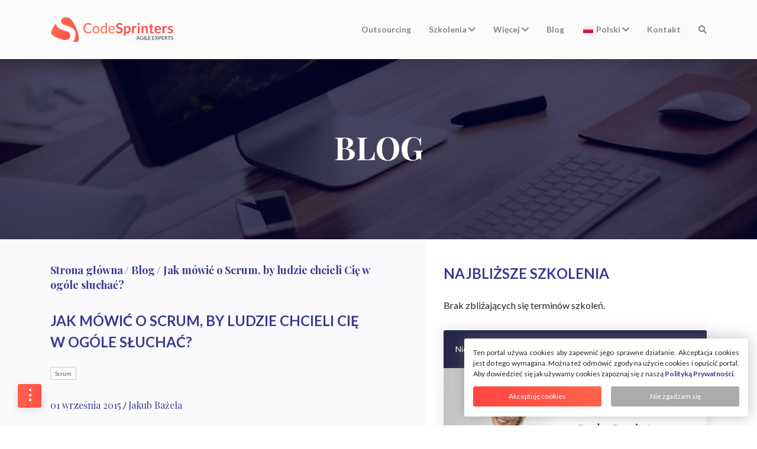

--- FILE ---
content_type: text/html; charset=UTF-8
request_url: https://codesprinters.pl/blog/jak-mowic-o-scrum-by-ludzie-chcieli-cie-w-ogole-sluchac/
body_size: 11464
content:

<!doctype html>
<html lang="pl-PL" prefix="og: http://ogp.me/ns# article: http://ogp.me/ns/article# profile: http://ogp.me/ns/profile#">
	<head>
	
		<meta charset="UTF-8">
		<title>Jak mówić o Scrum, by ludzie chcieli Cię w ogóle słuchać?</title>

		<!-- Favico -->
				<link href="https://codesprinters.pl/wp-content/themes/cstheme/img/icons/favicon.png?v=1.0" rel="shortcut icon">
        <link href="https://codesprinters.pl/wp-content/themes/cstheme/img/icons/favicon.png?v=1.0" rel="apple-touch-icon-precomposed">
		
		<!-- Bootstrap -->
		<link rel="stylesheet" href="https://stackpath.bootstrapcdn.com/bootstrap/4.1.1/css/bootstrap.min.css" integrity="sha384-WskhaSGFgHYWDcbwN70/dfYBj47jz9qbsMId/iRN3ewGhXQFZCSftd1LZCfmhktB" crossorigin="anonymous">
		
		<meta name="viewport" content="width=device-width, initial-scale=1.0, maximum-scale=3.0, user-scalable=1, shrink-to-fit=no">

				
		<meta name="author" content="Jakub Bażela">
		
						<meta property="og:type" content="article">
								<meta property="og:title" content="Jak mówić o Scrum, by ludzie chcieli Cię w ogóle słuchać?">
								<meta property="og:description" content="Jak mówić o Scrum, by ludzie chcieli Cię w ogóle słuchać? Daj im LEGO, wtedy też mogą nie chcieć, ale przynajmniej będziecie się wszyscy super bawić.">
								<meta property="article:author" content="https://codesprinters.pl/blog/?articles_by=7">
								<meta property="og:image" content="https://codesprinters.pl/wp-content/themes/cstheme/img/og-images/blog.jpg?v=1.1">
								<meta property="og:image:width" content="1200">
								<meta property="og:image:height" content="600">
								<meta property="og:url" content="https://codesprinters.pl/blog/jak-mowic-o-scrum-by-ludzie-chcieli-cie-w-ogole-sluchac/">
								<meta property="og:site_name" content="Code Sprinters">
								<meta property="og:locale" content="pl_PL">
							<meta name="description" content="Jak mówić o Scrum, by ludzie chcieli Cię w ogóle słuchać? Daj im LEGO, wtedy też mogą nie chcieć, ale przynajmniej będziecie się wszyscy super bawić.">
			<meta name="twitter:title" content="Jak mówić o Scrum, by ludzie chcieli Cię w ogóle słuchać?">
			<meta name="twitter:url" content="https://codesprinters.pl/blog/jak-mowic-o-scrum-by-ludzie-chcieli-cie-w-ogole-sluchac/">
			<meta name="twitter:description" content="Jak mówić o Scrum, by ludzie chcieli Cię w ogóle słuchać? Daj im LEGO, wtedy też mogą nie chcieć, ale przynajmniej będziecie się wszyscy super bawić.">
			<meta name="twitter:image" content="https://codesprinters.pl/wp-content/themes/cstheme/img/og-images/blog.jpg?v=1.1">
			<meta name="twitter:card" content="summary_large_image">
							<meta property="og:image:secure_url" content="https://codesprinters.pl/wp-content/themes/cstheme/img/og-images/blog.jpg?v=1.1">
									<style>.single-blogpost .blog-list .overlay { background-color: #01022a; opacity: 0.7; }.banner-section-single { height: 305px; }@media only screen and (max-width: 1279px) { .banner-section-single { height: 256px; } }@media only screen and (max-width: 991px) { .banner-section-single { height: 196px; } }@media only screen and (max-width: 767px) { .banner-section-single { height: 156px; } }@media only screen and (max-width: 575px) { .banner-section-single { height: 115px; } }.single-page-content-wrapper { max-width: 1280px; padding: 0 70px; margin-left: auto; margin-right: auto; }@media only screen and (max-width: 1279px) { .single-page-content-wrapper { padding: 0 15px; } }@media only screen and (max-width: 767px) {	.single-page-content-wrapper { padding: 0;} }.main .container { padding: 40px 85px 40px 0; }@media only screen and (max-width: 1279px) { .main .container { padding: 40px 30px 40px 0; } }@media only screen and (max-width: 767px) { .main .container { padding: 40px 0; } }.single-blogpost .tags a { display: inline-block; font-size: 10px; line-height: 6px; padding: 7px; margin: 0 5px 5px 0; }.single-blogpost .tags { margin-bottom: 20px; }.single-blogpost .post-meta { margin-bottom: 2em; }.single-page-content-wrapper #main h2.page-title { margin-bottom: 1em; font-size: 24px; }.breadcrumbs { margin-bottom: 30px; }</style>
							<link rel="canonical" href="https://medium.com/@jbazela/jak-m%C3%B3wi%C4%87-o-scrum-by-ludzie-chcieli-ci%C4%99-w-og%C3%B3le-s%C5%82ucha%C4%87-5bee2d89f3d8">
					
		<!-- Custom fonts -->
		<style>
		@import url('https://fonts.googleapis.com/css?family=Lato:400,400i,700,700i|Playfair+Display:400,400i,700,700i&display=swap&subset=latin-ext');
		</style>
		
		<meta name='robots' content='max-image-preview:large' />
<link rel='dns-prefetch' href='//ajax.googleapis.com' />
<style id='classic-theme-styles-inline-css' type='text/css'>
/*! This file is auto-generated */
.wp-block-button__link{color:#fff;background-color:#32373c;border-radius:9999px;box-shadow:none;text-decoration:none;padding:calc(.667em + 2px) calc(1.333em + 2px);font-size:1.125em}.wp-block-file__button{background:#32373c;color:#fff;text-decoration:none}
</style>
<link rel='stylesheet' id='basic-css' href='https://codesprinters.pl/wp-content/themes/cstheme/css/basic.css?ver=4.6' type='text/css' media='all' />
<link rel="https://api.w.org/" href="https://codesprinters.pl/wp-json/" /><link rel="alternate" title="JSON" type="application/json" href="https://codesprinters.pl/wp-json/wp/v2/posts/663" /><link rel="EditURI" type="application/rsd+xml" title="RSD" href="https://codesprinters.pl/xmlrpc.php?rsd" />
<meta name="generator" content="WordPress 6.6.3" />
<link rel='shortlink' href='https://codesprinters.pl/?p=663' />
		
	</head>
	
	<body class="post-template-default single single-post postid-663 single-format-standard" data-readmore-smt="Pokaż więcej informacji" data-readmore-slt="Ukryj szczegółowe informacje" data-base-url="https://codesprinters.pl">

		<header>
			<div class="header-content-wrapper">
				<div id="header" class="container">
					<div id="menu-bar" class="row">
						<div class="col-lg-3 col-md-1 col-sm-12 col-xs-12" id="logo-container">
							<a href="https://codesprinters.pl" rel="home">
																		<img class="logo lg lazyload lazypreload noblink" src="[data-uri]" data-src="https://codesprinters.pl/wp-content/themes/cstheme/img/logo/code-sprinters-logo-lg.png?v=1.0" alt="Code Sprinters logo">
										<noscript><img class="logo lg" src="https://codesprinters.pl/wp-content/themes/cstheme/img/logo/code-sprinters-logo-lg.png?v=1.0" alt="Code Sprinters logo"></noscript>
										<img class="logo md lazyload lazypreload noblink" src="[data-uri]" data-src="https://codesprinters.pl/wp-content/themes/cstheme/img/logo/code-sprinters-logo-md.png?v=1.0" alt="Code Sprinters logo">
										<noscript><img class="logo md" src="https://codesprinters.pl/wp-content/themes/cstheme/img/logo/code-sprinters-logo-md.png?v=1.0" alt="Code Sprinters logo"></noscript>
																	</a>
						</div>
						<div class="col-lg-9 col-md-11 col-sm-12 col-xs-12" id="menu-container">
									<ul id="top-menu" class="top-menu">
									<li id="menu-item-9144" class="menu-item level-0">
								<a class="menu-link" href="https://codesprinters.pl/outsourcing-szkolen/">Outsourcing</a>
							</li>								<li id="menu-item-1596" class="menu-item level-0 has-sub-menu">
									<span class="sub-menu-header">
										<span class="title">Szkolenia</span>
										<i class="fas fa-chevron-down"></i>									</span>
															<ul class="sub-menu level-1">
															<li id="menu-item-10" class="menu-item level-1">
									<a class="menu-link" href="https://codesprinters.pl/courses/">Lista szkoleń</a>
								</li>								<li id="menu-item-11" class="menu-item level-1">
									<a class="menu-link" href="https://codesprinters.pl/classes/">Terminy szkoleń</a>
								</li>								<li id="menu-item-5991" class="menu-item level-1">
									<a class="menu-link" href="https://codesprinters.pl/e-learning/">Szkolenia e-learningowe</a>
								</li>								<li id="menu-item-7118" class="menu-item level-1">
									<a class="menu-link" href="https://codesprinters.pl/class-sets/">Zestawy szkoleń</a>
								</li>								<li id="menu-item-12" class="menu-item level-1">
									<a class="menu-link" href="https://codesprinters.pl/trainers/">Trenerzy</a>
								</li>								<li id="menu-item-3746" class="menu-item level-1">
									<a class="menu-link" href="https://codesprinters.pl/testimonials/">Opinie</a>
								</li>								<li id="menu-item-1597" class="menu-item level-1">
									<a class="menu-link" href="https://codesprinters.pl/vouchery/">Vouchery</a>
								</li></ul></li>								<li id="menu-item-1598" class="menu-item level-0 has-sub-menu">
									<span class="sub-menu-header">
										<span class="title">Więcej</span>
										<i class="fas fa-chevron-down"></i>									</span>
															<ul class="sub-menu level-1">
															<li id="menu-item-1600" class="menu-item level-1">
									<a class="menu-link" href="https://codesprinters.pl/consulting/">Consulting</a>
								</li>								<li id="menu-item-1599" class="menu-item level-1">
									<a class="menu-link" href="https://codesprinters.pl/nasze-podejscie/">Nasze podejście</a>
								</li>								<li id="menu-item-2675" class="menu-item level-1">
									<a class="menu-link" href="https://codesprinters.pl/team/">Zespół Code Sprinters</a>
								</li>								<li id="menu-item-2118" class="menu-item level-1">
									<a class="menu-link" href="https://codesprinters.pl/wiedza/">Wiedza</a>
								</li>								<li id="menu-item-5567" class="menu-item level-1">
									<a class="menu-link" href="https://codesprinters.pl/praca/">Praca</a>
								</li>								<li id="menu-item-5363" class="menu-item level-1">
									<a class="menu-link" href="https://poker.codesprinters.com/">Planning Poker online</a>
								</li></ul></li>								<li id="menu-item-2329" class="menu-item level-0">
									<a class="menu-link" href="https://codesprinters.pl/blog/">Blog</a>
								</li>				<li id="menu-item-lang-pl_PL-header" class="menu-item level-0 has-sub-menu lang">
					<span class="sub-menu-header">
						<span class="title">
															<img class="flag lazyload lazypreload" src="[data-uri]" data-src="https://codesprinters.pl/wp-content/themes/cstheme/img/languages/pl.gif?v=1.1" alt="Polski">
								<noscript><img class="flag" src="https://codesprinters.pl/wp-content/themes/cstheme/img/languages/pl.gif?v=1.1" alt="Polski"></noscript>
														Polski						</span>
						<i class="fas fa-chevron-down hidden"></i></span>
					<ul class="sub-menu level-1">
					
														<li id="menu-item-lang-en_US" class="menu-item level-1" data-lang-culture="en_US">
									<span class="menu-link">
																					<img class="flag lazyload lazypreload" src="[data-uri]" data-src="https://codesprinters.pl/wp-content/themes/cstheme/img/languages/en.gif?v=1.1" alt="Polski">
											<noscript><img class="flag" src="https://codesprinters.pl/wp-content/themes/cstheme/img/languages/en.gif?v=1.1" alt="Polski"></noscript>
																				English									</span>
								</li>
																<li id="menu-item-lang-pl_PL" class="menu-item level-1" data-lang-culture="pl_PL">
									<span class="menu-link">
																					<img class="flag lazyload lazypreload" src="[data-uri]" data-src="https://codesprinters.pl/wp-content/themes/cstheme/img/languages/pl.gif?v=1.1" alt="Polski">
											<noscript><img class="flag" src="https://codesprinters.pl/wp-content/themes/cstheme/img/languages/pl.gif?v=1.1" alt="Polski"></noscript>
																				Polski									</span>
								</li>
													
					</ul>
				</li>
							<li id="menu-item-contact" class="menu-item level-0 contact">
				<a class="menu-link" href="https://codesprinters.pl/contact/">Kontakt</a>
			</li>
							<li id="menu-item-search" class="menu-item level-0 search">
					<a class="menu-link" href="https://codesprinters.pl/search/">
						<i class="fas fa-search icon"></i><span class="search-label">Wyszukiwarka</span>
					</a>
				</li>
			
		</ul>
									<div class="contact-info">
								<hr>
								<p><span class="heading">Skontaktuj się z nami</span></p>
																<p><a href="mailto:szkolenia@codesprinters.com">szkolenia@codesprinters.com</a></p>
								<p><a href="tel:+48123793414">tel. +48 12 379 34 14</a></p>
								<div class="icons">		<a href="https://pl-pl.facebook.com/CodeSprinters" title="Profil Facebook" target="_blank">
			<i class="fab fa-facebook-f"></i>
		</a>
				<a href="https://www.linkedin.com/company/codesprintersagile/" title="Profil LinkedIn" target="_blank">
			<i class="fab fa-linkedin-in"></i>
		</a>
				<a href="https://twitter.com/codesprinters" title="Wiadomości na Twitterze" target="_blank">
			<i class="fab fa-twitter"></i>
		</a>
				<a href="https://www.youtube.com/channel/UCkQ50g8c7U0UZCFE7LadirA" title="Kanał YouTube" target="_blank">
			<i class="fab fa-youtube"></i>
		</a>
				<a href="https://codesprinters.pl/feed/" title="Kanał RSS" target="_blank">
			<i class="fas fa-rss"></i>
		</a>
		</div>
							</div>
							<div class="shadow-box"></div>
						</div>
						<a class="menu-toggle">
							<i class="fa fa-bars"></i>
							<i class="far fa-times-circle"></i>
						</a>
					</div>
				</div>
			</div>
					</header>
		
				
		<div id="spacer"></div>
		

<div class="banner-section-single lazyload" data-bg="https://codesprinters.pl/wp-content/themes/cstheme/img/banners/blog.jpg?v=1.1" style="position: relative;">
			<div style="position: absolute; width: 100%; height: 100%; top: 0; background: rgba(1,2,42,0.7);"></div>
		<div class="container">
		<div class="row justify-content-center">
						<div class="col-sm-12">
				<h1 class="clamp" data-clamp-ln="3">Blog</h1>
			</div>
		</div>
	</div>
</div>
<div class="page-bg" data-toc-translation="Początek strony">
	<div class="single-page-content-wrapper row">
		<div id="main" class="main col-md-7">
			<div class="main-bg">
				<div class="container">
<div class="breadcrumbs">
    <a href="https://codesprinters.pl" class="root">Strona główna</a>
    <span class="separator"> / </span>
					<a href="https://codesprinters.pl/category/blog/" class="branch no-caps">Blog</a>
				<span class="separator"> / </span>
				    <span class="leaf">Jak mówić o Scrum, by ludzie chcieli Cię w ogóle słuchać?</span>
</div>
<h2 class="page-title">Jak mówić o Scrum, by ludzie chcieli Cię w ogóle słuchać?</h2>
<div class="single-blogpost">
				<div class="tags">
										<a href="https://codesprinters.pl/blog?tags=5">Scrum</a>
									</div>
				
	<div class="post-meta">
		<span class="date">01 września 2015</span> / <a href="https://codesprinters.pl/blog/?articles_by=7" class="author">Jakub Bażela</a>	</div>
		<p class="post-excerpt txt-justify">Jak mówić o Scrum, by ludzie chcieli Cię w ogóle słuchać? Daj im LEGO, wtedy też mogą nie chcieć, ale przynajmniej będziecie się wszyscy super bawić.</p>
	<div class="content">
	<p>Daj im LEGO, wtedy też mogą nie chcieć, ale przynajmniej będziecie się wszyscy super bawić.</p>
<p>Ile razy przypominamy sobie konferencje, na jakie posyłano nas w pracy? Albo raczej — nie chcemy ich pamiętać, bo ileż można sprawdzać fejsa przez sześć godzin pod rząd na smartfonie pod stołem, gdy prelegent czyta slajdy, albo o zgrozo, każe wymyślać, jakim kolorem dzisiaj jesteś?</p>
<p>Sensem mojej pracy w dużej mierze jest prezentowanie stosowania <a href="https://www.scrum.org/" target="_blank" rel="nofollow noopener noreferrer">Scrum</a> w pracy zespołów deweloperskich. Oczywiście nie chodzi o samo opowiadanie o metodzie ramowej— celem jest konkretne nauczenie, w jaki sposób korzystać z niej do regularnego dostarczania produktów. To zadanie jest czasem łatwiejsze, czasem trudniejsze, zazwyczaj tak samo wymagające zaangażowania i skupienia. W prezentowaniu nowych idei na forum mam pewną wprawę, będącą wypadkową wcześniejszych doświadczeń jako prelegenta i scenicznego zacięcia z młodości. Ale prawdziwe, praktyczne <em>uczenie innych </em>to jednak nieco inna bajka. Oto trzy rzeczy, których sam nauczyłem się (a może raczej przypomniałem sobie) prowadząc 1 sierpnia warsztaty na zaproszenie krakowskich <a href="http://womenintechnology.pl/" target="_blank" rel="nofollow noopener noreferrer">Women in Technology</a>.</p>
<h4 id="6053">Przejrzystość</h4>
<p id="9144">Coraz więcej osób nie będących stricte programistami w taki czy inny sposób styka się z tematyką Agile, głównie z racji pracy w, lub dla, firm IT. Oznacza to, że trzeba wprowadzić w ten temat niekodujące osoby, lub takie, które dopiero będą miały do czynienia z szeroko pojętą branżą IT w ogóle. Nie staraj się przekazać wszystkiego, co wiesz, szczególnie gdy masz do dyspozycji niecałe 8 godzin. Opracuj podstawowe tematy i przekaż je w formie zwięzłej agendy — niech każdy wie, który temat będzie przerobiony i kiedy. W konfrontacji z nieznanym dla nich obszarem wiedzy ostatnie czego chcesz, to przytłoczyć i skonfundować uczestników.</p>
<div id="attachment_3496" style="width: 1024px" class="wp-caption aligncenter"><noscript><img fetchpriority="high" decoding="async" aria-describedby="caption-attachment-3496" class="wp-image-3496 size-large" src="https://codesprinters.pl/wp-content/uploads/2020/02/1__M2FXNjhJE3ZTwn1Vdj2lQ-1024x683.jpg" alt="Piotr Mleczko - klocki lego" width="1024" height="683" srcset="https://codesprinters.pl/wp-content/uploads/2020/02/1__M2FXNjhJE3ZTwn1Vdj2lQ-1024x683.jpg 1024w, https://codesprinters.pl/wp-content/uploads/2020/02/1__M2FXNjhJE3ZTwn1Vdj2lQ-300x200.jpg 300w, https://codesprinters.pl/wp-content/uploads/2020/02/1__M2FXNjhJE3ZTwn1Vdj2lQ-768x512.jpg 768w, https://codesprinters.pl/wp-content/uploads/2020/02/1__M2FXNjhJE3ZTwn1Vdj2lQ-90x60.jpg 90w, https://codesprinters.pl/wp-content/uploads/2020/02/1__M2FXNjhJE3ZTwn1Vdj2lQ-150x100.jpg 150w, https://codesprinters.pl/wp-content/uploads/2020/02/1__M2FXNjhJE3ZTwn1Vdj2lQ-100x67.jpg 100w, https://codesprinters.pl/wp-content/uploads/2020/02/1__M2FXNjhJE3ZTwn1Vdj2lQ.jpg 1200w" sizes="(max-width: 1024px) 100vw, 1024px"></noscript><img fetchpriority="high" decoding="async" aria-describedby="caption-attachment-3496" class="wp-image-3496 size-large lazyload" src="[data-uri]" alt="Piotr Mleczko - klocki lego" width="1024" height="683" data-src="https://codesprinters.pl/wp-content/uploads/2020/02/1__M2FXNjhJE3ZTwn1Vdj2lQ-1024x683.jpg" data-srcset="https://codesprinters.pl/wp-content/uploads/2020/02/1__M2FXNjhJE3ZTwn1Vdj2lQ-1024x683.jpg 1024w, https://codesprinters.pl/wp-content/uploads/2020/02/1__M2FXNjhJE3ZTwn1Vdj2lQ-300x200.jpg 300w, https://codesprinters.pl/wp-content/uploads/2020/02/1__M2FXNjhJE3ZTwn1Vdj2lQ-768x512.jpg 768w, https://codesprinters.pl/wp-content/uploads/2020/02/1__M2FXNjhJE3ZTwn1Vdj2lQ-90x60.jpg 90w, https://codesprinters.pl/wp-content/uploads/2020/02/1__M2FXNjhJE3ZTwn1Vdj2lQ-150x100.jpg 150w, https://codesprinters.pl/wp-content/uploads/2020/02/1__M2FXNjhJE3ZTwn1Vdj2lQ-100x67.jpg 100w, https://codesprinters.pl/wp-content/uploads/2020/02/1__M2FXNjhJE3ZTwn1Vdj2lQ.jpg 1200w" data-sizes="(max-width: 1024px) 100vw, 1024px"><p id="caption-attachment-3496" class="wp-caption-text">Autorem zdjęcia jest <a href="https://facebook.com/mleczfoto" target="_blank" rel="noopener noreferrer">Piotr Mleczko</a></p></div>
<h4 id="749b">Inspekcja</h4>
<p id="35c9">Zrobiłeś dokładną, elegancką agendę? Super, teraz wyrzuć ją do kosza. Rzeczy i tak pójdą inaczej, niż planowano. Zamówiona na lunch pizza przyjedzie godzinę później, albo jakiś aspekt tak zafrasuje grupę, że nie ma sensu zostawiać go na parkingu. Jednak to na tobie jako trenerze spoczywa odpowiedzialność za dobre zarządzanie czasem szkolenia. Dlatego tak ważne jest:</p>
<ul>
<li id="3e53">wyraźne oznaczenie timeboxów na każde ćwiczenie (pamiętaj o zapasie czasu na wnioski) i pilnowanie tych ram czasowych. Ja używam <a href="https://itunes.apple.com/pl/app/howler-timer/id428846772?mt=12" target="_blank" rel="nofollow noopener noreferrer">Howler Timer</a>, ale jest wiele aplikacji na różne systemy, a nawet <a href="http://www.online-stopwatch.com/countdown-timer/" target="_blank" rel="nofollow noopener noreferrer">online</a>.</li>
<li id="9e34">ustalenie z uczestnikami backlogu tematów i spriorytetyzowanie go. Będziesz w ten sposób zarządzać tematami, które są opcjonalne, jednocześnie przekazując solidne podstawy.</li>
</ul>
<div id="attachment_3495" style="width: 1024px" class="wp-caption aligncenter"><noscript><img decoding="async" aria-describedby="caption-attachment-3495" class="wp-image-3495 size-large" src="https://codesprinters.pl/wp-content/uploads/2020/02/1_RMAdPpdqeK4lwCnC7VrT6g-1024x683.jpg" alt="Piotr Mleczko - Jakub Bażela z kartami planning pokera" width="1024" height="683" srcset="https://codesprinters.pl/wp-content/uploads/2020/02/1_RMAdPpdqeK4lwCnC7VrT6g-1024x683.jpg 1024w, https://codesprinters.pl/wp-content/uploads/2020/02/1_RMAdPpdqeK4lwCnC7VrT6g-300x200.jpg 300w, https://codesprinters.pl/wp-content/uploads/2020/02/1_RMAdPpdqeK4lwCnC7VrT6g-768x512.jpg 768w, https://codesprinters.pl/wp-content/uploads/2020/02/1_RMAdPpdqeK4lwCnC7VrT6g-90x60.jpg 90w, https://codesprinters.pl/wp-content/uploads/2020/02/1_RMAdPpdqeK4lwCnC7VrT6g-150x100.jpg 150w, https://codesprinters.pl/wp-content/uploads/2020/02/1_RMAdPpdqeK4lwCnC7VrT6g-100x67.jpg 100w, https://codesprinters.pl/wp-content/uploads/2020/02/1_RMAdPpdqeK4lwCnC7VrT6g.jpg 1200w" sizes="(max-width: 1024px) 100vw, 1024px"></noscript><img decoding="async" aria-describedby="caption-attachment-3495" class="wp-image-3495 size-large lazyload" src="[data-uri]" alt="Piotr Mleczko - Jakub Bażela z kartami planning pokera" width="1024" height="683" data-src="https://codesprinters.pl/wp-content/uploads/2020/02/1_RMAdPpdqeK4lwCnC7VrT6g-1024x683.jpg" data-srcset="https://codesprinters.pl/wp-content/uploads/2020/02/1_RMAdPpdqeK4lwCnC7VrT6g-1024x683.jpg 1024w, https://codesprinters.pl/wp-content/uploads/2020/02/1_RMAdPpdqeK4lwCnC7VrT6g-300x200.jpg 300w, https://codesprinters.pl/wp-content/uploads/2020/02/1_RMAdPpdqeK4lwCnC7VrT6g-768x512.jpg 768w, https://codesprinters.pl/wp-content/uploads/2020/02/1_RMAdPpdqeK4lwCnC7VrT6g-90x60.jpg 90w, https://codesprinters.pl/wp-content/uploads/2020/02/1_RMAdPpdqeK4lwCnC7VrT6g-150x100.jpg 150w, https://codesprinters.pl/wp-content/uploads/2020/02/1_RMAdPpdqeK4lwCnC7VrT6g-100x67.jpg 100w, https://codesprinters.pl/wp-content/uploads/2020/02/1_RMAdPpdqeK4lwCnC7VrT6g.jpg 1200w" data-sizes="(max-width: 1024px) 100vw, 1024px"><p id="caption-attachment-3495" class="wp-caption-text">Jeśli chcesz te fajne (i co najważniejsze oryginalne) karty do Planning Pokera®, daj mi znać. Autorem zdjęcia jest <a href="https://facebook.com/mleczfoto" target="_blank" rel="noopener noreferrer">Piotr Mleczko</a>.</p></div>
<h4 id="fd09">Adaptacja</h4>
<p id="0704">Zmiana jest jedynym pewnikiem w niepewnym otoczeniu, stąd im szybciej się z nią pogodzisz, tym lepiej. Nie raz i nie dwa będziesz dostosowywać przebieg szkolenia do poziomu doświadczenia uczestników, więc naucz się zręcznie przechodzić między detalami a abstrakcją. Pamiętaj o dwóch rzeczach:</p>
<ul>
<li id="875f">jako trener jesteś tu dla nich — i masz dostarczyć najwyższą możliwą wartość dodaną,</li>
<li id="44df">nie popadaj w banał, bo pracujesz z naprawdę inteligentnymi, dociekliwymi ludźmi.</li>
</ul>
<p id="0941">Jeśli unikniesz tych pułapek, to reszta nie powinna być problemem.</p>
<div id="attachment_3494" style="width: 1024px" class="wp-caption aligncenter"><noscript><img decoding="async" aria-describedby="caption-attachment-3494" class="wp-image-3494 size-large" src="https://codesprinters.pl/wp-content/uploads/2020/02/1_mrd4u2OMgIory9DnickjXQ-1024x683.jpg" alt="Piotr Mleczko - Jakub Bażela wśród uczestników szkolenia" width="1024" height="683" srcset="https://codesprinters.pl/wp-content/uploads/2020/02/1_mrd4u2OMgIory9DnickjXQ-1024x683.jpg 1024w, https://codesprinters.pl/wp-content/uploads/2020/02/1_mrd4u2OMgIory9DnickjXQ-300x200.jpg 300w, https://codesprinters.pl/wp-content/uploads/2020/02/1_mrd4u2OMgIory9DnickjXQ-768x512.jpg 768w, https://codesprinters.pl/wp-content/uploads/2020/02/1_mrd4u2OMgIory9DnickjXQ-90x60.jpg 90w, https://codesprinters.pl/wp-content/uploads/2020/02/1_mrd4u2OMgIory9DnickjXQ-150x100.jpg 150w, https://codesprinters.pl/wp-content/uploads/2020/02/1_mrd4u2OMgIory9DnickjXQ-100x67.jpg 100w, https://codesprinters.pl/wp-content/uploads/2020/02/1_mrd4u2OMgIory9DnickjXQ.jpg 1200w" sizes="(max-width: 1024px) 100vw, 1024px"></noscript><img decoding="async" aria-describedby="caption-attachment-3494" class="wp-image-3494 size-large lazyload" src="[data-uri]" alt="Piotr Mleczko - Jakub Bażela wśród uczestników szkolenia" width="1024" height="683" data-src="https://codesprinters.pl/wp-content/uploads/2020/02/1_mrd4u2OMgIory9DnickjXQ-1024x683.jpg" data-srcset="https://codesprinters.pl/wp-content/uploads/2020/02/1_mrd4u2OMgIory9DnickjXQ-1024x683.jpg 1024w, https://codesprinters.pl/wp-content/uploads/2020/02/1_mrd4u2OMgIory9DnickjXQ-300x200.jpg 300w, https://codesprinters.pl/wp-content/uploads/2020/02/1_mrd4u2OMgIory9DnickjXQ-768x512.jpg 768w, https://codesprinters.pl/wp-content/uploads/2020/02/1_mrd4u2OMgIory9DnickjXQ-90x60.jpg 90w, https://codesprinters.pl/wp-content/uploads/2020/02/1_mrd4u2OMgIory9DnickjXQ-150x100.jpg 150w, https://codesprinters.pl/wp-content/uploads/2020/02/1_mrd4u2OMgIory9DnickjXQ-100x67.jpg 100w, https://codesprinters.pl/wp-content/uploads/2020/02/1_mrd4u2OMgIory9DnickjXQ.jpg 1200w" data-sizes="(max-width: 1024px) 100vw, 1024px"><p id="caption-attachment-3494" class="wp-caption-text">Iteracyjna budowa miasta. Jeśli ciekawi Cię, jak przeprowadzić to ćwiczenie, sprawdź <a href="http://www.lego4scrum.com/" target="_blank" rel="noopener noreferrer">tutaj</a>. Ja użyłem 4 <a href="http://www.lego.com/pl-pl/classic/products/10693-lego-creative-supplement" target="_blank" rel="noopener noreferrer">zestawów 10693</a>, po jednym na zespół. Autorem zdjęcia jest <a href="https://facebook.com/mleczfoto" target="_blank" rel="noopener noreferrer">Piotr Mleczko</a>.</p></div>
<p id="8062">Ostatnia porada? Nie spinaj się. Stres szkodzi na urodę (tego akurat się nie obawiam) i skraca życie (obawiam się mocno). Wypoczęty, przygotowany i wyluzowany zdziałasz naprawdę więcej, zrobisz lepsze wrażenie i zostawisz uczestników w lepszym nastroju.</p>
			<div class="repost">
				<em>
				Autor: <strong>Jakub Bażela</strong>. Artykuł ukazał się po raz pierwszy <a href="https://medium.com/@jbazela/jak-m%C3%B3wi%C4%87-o-scrum-by-ludzie-chcieli-ci%C4%99-w-og%C3%B3le-s%C5%82ucha%C4%87-5bee2d89f3d8" target="_blank">tutaj</a>.				</em>
			</div>
				</div>
	
			
			<div class="post-sharing">
				<p>Udostępnij ten artykuł</p>
				<a class="share-button left" href="https://www.linkedin.com/shareArticle?mini=true&url=https%3A%2F%2Fcodesprinters.pl%2Fblog%2Fjak-mowic-o-scrum-by-ludzie-chcieli-cie-w-ogole-sluchac%2F" target="_blank"><i class="fab fa-linkedin-in"></i></a>
				<a class="share-button middle" href="https://twitter.com/intent/tweet?original_referer=https%3A%2F%2Fcodesprinters.pl%2Fblog%2Fjak-mowic-o-scrum-by-ludzie-chcieli-cie-w-ogole-sluchac%2F&ref_src=twsrc%5Etfw&text=Jak+m%C3%B3wi%C4%87+o+Scrum%2C+by+ludzie+chcieli+Ci%C4%99+w+og%C3%B3le+s%C5%82ucha%C4%87%3F&tw_p=tweetbutton&url=https%3A%2F%2Fcodesprinters.pl%2Fblog%2Fjak-mowic-o-scrum-by-ludzie-chcieli-cie-w-ogole-sluchac%2F" target="_blank"><i class="fab fa-twitter"></i></a>
				<a class="share-button right" href="https://www.facebook.com/sharer.php?u=https%3A%2F%2Fcodesprinters.pl%2Fblog%2Fjak-mowic-o-scrum-by-ludzie-chcieli-cie-w-ogole-sluchac%2F&t=Jak+m%C3%B3wi%C4%87+o+Scrum%2C+by+ludzie+chcieli+Ci%C4%99+w+og%C3%B3le+s%C5%82ucha%C4%87%3F" target="_blank"><i class="fab fa-facebook-f"></i></a>
			</div>
						<h2 class="post-author-title section-title">O autorze<a class="toc-anc" id="about-author"></a></h2>
			<div class="post-author">
				<div class="flex-box">
						<div class="photo">
							<a href="https://codesprinters.pl/blog/?articles_by=7">
																	<img class="lazyload" src="[data-uri]" data-src="https://secure.gravatar.com/avatar/6e306f29f97ac190bc13f41589405fb1?s=96&d=mm&r=g" alt="Jakub Bażela">
									<noscript><img src="https://secure.gravatar.com/avatar/6e306f29f97ac190bc13f41589405fb1?s=96&d=mm&r=g" alt="Jakub Bażela"></noscript>
															</a>
						</div>
						<div class="description">
							<h3><a href="https://codesprinters.pl/blog/?articles_by=7">Jakub Bażela</a></h3>
													</div>
				</div>
							</div>
				
	<div class="blog-list">
	
						<div class="row">
									<div class="col-md-6 col-xs-12">
						<p class="related-posts">Przeczytaj starszy artykuł</p>
								<div class="single-post" id="blogpost-1043">
			<div class="photo">
				<a href="https://codesprinters.pl/blog/skalowanie-agile-w-czym-problem/">	
					<span class="post-link">
						<span class="post-title clamp">Skalowanie Agile &#8211; w czym problem?</span>
						<i class="play fab fa-youtube"></i>
													<span class="post-image lazyload" data-bg="https://codesprinters.pl/wp-content/uploads/2015/07/skalowanie-agile-300x169.jpg"></span>
											</span>
					<div class="overlay"></div>
				</a>
			</div>
		</div>
							</div>
																		<div class="col-md-6 col-xs-12">
						<p class="related-posts">Przeczytaj nowszy artykuł</p>
								<div class="single-post" id="blogpost-1050">
			<div class="photo">
				<a href="https://codesprinters.pl/blog/recepta-na-skalowanie-agile/">	
					<span class="post-link">
						<span class="post-title clamp">Recepta na skalowanie Agile</span>
													<span class="post-author">Kinga Grabowska</span>
																			<span class="post-image lazyload" data-bg="https://codesprinters.pl/wp-content/themes/cstheme/img/default-blog-thumbnail.jpg?v=1.1"></span>
											</span>
					<div class="overlay"></div>
				</a>
			</div>
		</div>			
							</div>
													</div>
								<h2 class="other-blog-posts-title section-title">Inne artykuły na blogu<a class="toc-anc" id="suggested-articles"></a></h2>
				<div class="row">
																		<div class="col-md-6 col-xs-12">
								
										<div class="single-post" id="blogpost-1022">
			<div class="photo">
				<a href="https://codesprinters.pl/blog/jak-stac-sie-professional-scrum-masterem/">	
					<span class="post-link">
						<span class="post-title clamp">Jak stać się Professional Scrum Masterem?</span>
													<span class="post-author">Code Sprinters</span>
																			<span class="post-image lazyload" data-bg="https://codesprinters.pl/wp-content/themes/cstheme/img/default-blog-thumbnail.jpg?v=1.1"></span>
											</span>
					<div class="overlay"></div>
				</a>
			</div>
		</div>			
										
							</div>
													<div class="col-md-6 col-xs-12">
								
										<div class="single-post" id="blogpost-814">
			<div class="photo">
				<a href="https://codesprinters.pl/blog/andy-brandt-roli-product-ownera-cz-4/">	
					<span class="post-link">
						<span class="post-title clamp">Andy Brandt o roli Product Ownera cz.IV</span>
													<span class="post-author">Code Sprinters</span>
																			<span class="post-image lazyload" data-bg="https://codesprinters.pl/wp-content/uploads/2020/02/007-300x129.jpg"></span>
											</span>
					<div class="overlay"></div>
				</a>
			</div>
		</div>			
										
							</div>
													<div class="col-md-6 col-xs-12">
								
										<div class="single-post" id="blogpost-1000">
			<div class="photo">
				<a href="https://codesprinters.pl/blog/scrum-jak-zaczac/">	
					<span class="post-link">
						<span class="post-title clamp">Scrum &#8211; jak zacząć?</span>
													<span class="post-author">Andy Brandt</span>
																			<span class="post-image lazyload" data-bg="https://codesprinters.pl/wp-content/uploads/2020/02/question-mark-300x181.jpg"></span>
											</span>
					<div class="overlay"></div>
				</a>
			</div>
		</div>			
										
							</div>
													<div class="col-md-6 col-xs-12">
								
										<div class="single-post" id="blogpost-790">
			<div class="photo">
				<a href="https://codesprinters.pl/blog/andy-brandt-o-roli-product-ownera/">	
					<span class="post-link">
						<span class="post-title clamp">Andy Brandt o roli Product Ownera cz.I</span>
													<span class="post-author">Code Sprinters</span>
																			<span class="post-image lazyload" data-bg="https://codesprinters.pl/wp-content/themes/cstheme/img/default-blog-thumbnail.jpg?v=1.1"></span>
											</span>
					<div class="overlay"></div>
				</a>
			</div>
		</div>			
										
							</div>
													<div class="col-md-6 col-xs-12">
								
										<div class="single-post" id="blogpost-796">
			<div class="photo">
				<a href="https://codesprinters.pl/blog/andy-brandt-roli-product-ownera-cz-2/">	
					<span class="post-link">
						<span class="post-title clamp">Andy Brandt o roli Product Ownera cz.II</span>
													<span class="post-author">Code Sprinters</span>
																			<span class="post-image lazyload" data-bg="https://codesprinters.pl/wp-content/uploads/2014/04/cropped-superpo2-21-1100x0-300x63.jpg"></span>
											</span>
					<div class="overlay"></div>
				</a>
			</div>
		</div>			
										
							</div>
													<div class="col-md-6 col-xs-12">
								
										<div class="single-post" id="blogpost-996">
			<div class="photo">
				<a href="https://codesprinters.pl/blog/jak-wdrozyc-scrum-w-duzej-firmie-czyli-projekt-pilotazowy/">	
					<span class="post-link">
						<span class="post-title clamp">Jak wdrożyć Scrum w dużej firmie czyli projekt pilotażowy</span>
													<span class="post-author">Andy Brandt</span>
																			<span class="post-image lazyload" data-bg="https://codesprinters.pl/wp-content/uploads/2020/02/road-signs-300x150.jpg"></span>
											</span>
					<div class="overlay"></div>
				</a>
			</div>
		</div>			
										
							</div>
																				</div>
					
	</div>
	
</div>

				</div>
			</div>
		</div>
		<div id="sidebar" class="sidebar col-md-5">
	<div class="container">
		<div class = "widget"><h2 class="widget-title">Najbliższe szkolenia</h2>Brak zbliżających się terminów szkoleń.</div><div class = "widget">		<div class="contact-widget">
			<div class="widget-header">
				<div class="name">Nie wiesz jakie szkolenie wybrać?</div>
			</div>
			<div class="widget-inner  lazyload" data-bg="https://codesprinters.pl/wp-content/themes/cstheme/img/contact-widget-default.jpg?v=1.0">
				<div class="details">
					<span class="message">Skontaktuj się z nami. Wspólnie znajdziemy idealne rozwiązanie.</span>
					<span class="name">Code Sprinters</span>
					<a class="phone" href="tel:+48123793414">+48 12 379 34 14</a>
					<a class="mail" href="mailto:szkolenia@codesprinters.com">szkolenia@codesprinters.com</a>
					<a href="mailto:szkolenia@codesprinters.com" class="contact-button">Wyślij wiadomość</a>		
				</div>
			</div>
		</div>
		</div><div class = "widget">
<form class="search-widget" method="get" action="https://codesprinters.pl" role="search">
	<span class="search-box">
		<input
			class="search-input" 
			type="search" 
			name="s" 
			placeholder="Tekst wyszukiwania">
		<button class="search-submit" type="submit"><i class="fas fa-search"></i></button>
	</span>
</form></div>	</div>
</div>	</div>
</div>
		<footer>
			<div class="footer-content-wrapper row">
				<div class="container">
					<div class="row">
						<div class="col-lg-3 col-md-7 col-sm-6 widget-flex">
							<div class="widget">
								<h2>Kontakt</h2>
																<p><a href="tel:+48123793414">tel. +48 12 379 34 14</a></p>
								<p><a href="mailto:szkolenia@codesprinters.com">szkolenia@codesprinters.com</a></p>
																	<p><a href="https://codesprinters.pl/polityka-prywatnosci-i-cookies/">Polityka Prywatności</a>
																									<p><a href="https://codesprinters.pl/regulamin-szkolen-publicznych/">Regulamin Szkoleń</a>
																							</div>
							<div class="widget-bottom">
								<p>Wszystkie prawa zastrzeżone.</p>
							</div>
						</div>
						<div class="col-lg-3 col-md-5 col-sm-6  widget-flex">
																	<div class="widget">
											<h2>Newsletter</h2>
												
	<form	action="https://agileszkolenia.us18.list-manage.com/subscribe/post?u=edcaf298b5c5a503b1128ef15&id=0a49af5fb2"
			method="post"
			class="newsletter-form" target="_blank">

			<input	type="email"
					id="email-footer"
					required
					value=""
					name="EMAIL"
					placeholder="Twój e-mail">
			
			<label>
				<input type="submit" id="submit-footer" value="Zapisz się">
				<span class="caption">Zapisz się</span>
				<i class="fab fa-telegram-plane"></i>
			</label>
			<div style="position: absolute; left: -5000px;" aria-hidden="true">
				<input type="text" name="b_edcaf298b5c5a503b1128ef15_0a49af5fb2" tabindex="-1" value="">
			</div>
				
	</form>
	
											</div>
										<div class="widget-bottom">
											<div class="social">		<a href="https://pl-pl.facebook.com/CodeSprinters" title="Profil Facebook" target="_blank">
			<i class="fab fa-facebook-f"></i>
		</a>
				<a href="https://www.linkedin.com/company/codesprintersagile/" title="Profil LinkedIn" target="_blank">
			<i class="fab fa-linkedin-in"></i>
		</a>
				<a href="https://twitter.com/codesprinters" title="Wiadomości na Twitterze" target="_blank">
			<i class="fab fa-twitter"></i>
		</a>
				<a href="https://www.youtube.com/channel/UCkQ50g8c7U0UZCFE7LadirA" title="Kanał YouTube" target="_blank">
			<i class="fab fa-youtube"></i>
		</a>
				<a href="https://codesprinters.pl/feed/" title="Kanał RSS" target="_blank">
			<i class="fas fa-rss"></i>
		</a>
		</div>
										</div>
															</div>
						<div class="col-lg-5 col-md-7 offset-lg-1  widget-flex" >
																<div class="widget">
										<h2>Najpopularniejsze wpisy</h2>
										<ul class="most-popular">
																							<li><a href="https://codesprinters.pl/blog/jak-sie-przygotowac-do-refinementu/" class="clamp">Jak się przygotować do Refinementu?</a></li>
																							<li><a href="https://codesprinters.pl/blog/co-scrum-master-robi-przez-caly-dzien/" class="clamp">Co Scrum Master robi przez cały dzień?</a></li>
																							<li><a href="https://codesprinters.pl/blog/retrospekcja-czy-retrospektywa/" class="clamp">Retrospekcja czy Retrospektywa?</a></li>
																							<li><a href="https://codesprinters.pl/blog/czym-sie-rozni-agile-od-scrum/" class="clamp">Czym się różni Agile od Scrum</a></li>
																							<li><a href="https://codesprinters.pl/blog/kiedy-wybrac-scrum-a-kiedy-kanban/" class="clamp">Kiedy wybrać Scrum, a kiedy Kanban?</a></li>
																					</ul>
									</div>
															</div>
					</div>
				</div>
			</div>
		</footer>
		
		<!-- Global site tag (gtag.js) - Google Analytics -->
<script async src="https://www.googletagmanager.com/gtag/js?id=UA-11100272-1"></script>
<script>
  window.dataLayer = window.dataLayer || [];
  function gtag(){dataLayer.push(arguments);}
  gtag('js', new Date());

  gtag('config', 'UA-11100272-1');
  gtag('config', 'AW-984291194');
  gtag('config', 'G-QD08BFL7FM');
</script>
<!-- End Global site tag (gtag.js) - Google Analytics --><!-- Facebook Pixel Code -->
<script>
  !function(f,b,e,v,n,t,s)
  {if(f.fbq)return;n=f.fbq=function(){n.callMethod?
  n.callMethod.apply(n,arguments):n.queue.push(arguments)};
  if(!f._fbq)f._fbq=n;n.push=n;n.loaded=!0;n.version='2.0';
  n.queue=[];t=b.createElement(e);t.async=!0;
  t.src=v;s=b.getElementsByTagName(e)[0];
  s.parentNode.insertBefore(t,s)}(window,document,'script',
  'https://connect.facebook.net/en_US/fbevents.js');
  fbq('init', '903643153061198'); 
  fbq('track', 'PageView');
</script>
<noscript><img height="1" width="1" style="display:none;" alt="fbq"
  src="https://www.facebook.com/tr?id=903643153061198&ev=PageView&noscript=1"
 /></noscript>
<!-- End Facebook Pixel Code --><!-- LinkedIn Code -->
<script> _linkedin_partner_id = "74335"; window._linkedin_data_partner_ids = window._linkedin_data_partner_ids || []; window._linkedin_data_partner_ids.push(_linkedin_partner_id); </script><script> (function(){var s = document.getElementsByTagName("script")[0]; var b = document.createElement("script"); b.async = true; b.src = "https://snap.licdn.com/li.lms-analytics/insight.min.js"; s.parentNode.insertBefore(b, s);})(); </script><noscript><img height="1" width="1" style="display:none;" alt="" src="https://px.ads.linkedin.com/collect/?pid=74335&fmt=gif"/></noscript>
<!-- End LinkedIn Code -->		
				
		<script>			
			window.document.querySelectorAll('.content hr.readmore').forEach(function(elm){let hr=elm;while(elm = elm.nextSibling){if(elm.nodeType===3)continue;elm.style.display='none';}let rm=window.document.createElement('P');rm.className='readmore lnk sm';rm.innerText=window.document.getElementsByTagName('body')[0].getAttribute('data-readmore-smt');hr.parentNode.insertBefore(rm, hr.nextSibling);});
		</script>
		
		<script>
			let nbar = window.document.getElementById('notice-bar');
			if (nbar !== null) {
				window.document.getElementById('spacer').style.height = 100 + nbar.getBoundingClientRect().height + 'px';
			}
		</script>
		
		
						<div class="privacy-info">
					<div class="disclaimer txt-justify">Ten portal używa cookies aby zapewnić jego sprawne działanie. Akceptacja cookies jest do tego wymagana. Można też odmówić zgody na użycie cookies i opuścić portal. Aby dowiedzieć się jak używamy cookies zapoznaj się z naszą <a href="https://codesprinters.pl/polityka-prywatnosci-i-cookies/" target="_blank">Polityką Prywatności</a>.</div>
					<div class="actions">
						<span class="accept">Akceptuję cookies</span>
						<span class="reject">Nie zgadzam się</span>
					</div>
					<span class="rejected txt-justify">Cookies utworzone podczas przeglądania portalu zostały usunięte i można go teraz bezpiecznie opuścić. Dalsze przeglądanie naszych stron spowoduje ponowne wyświetlenie monitu o akceptację cookies.</span>
				</div>
						
		<!-- Load Font Awesome -->
		<link rel="stylesheet" href="https://use.fontawesome.com/releases/v5.3.1/css/all.css" integrity="sha384-mzrmE5qonljUremFsqc01SB46JvROS7bZs3IO2EmfFsd15uHvIt+Y8vEf7N7fWAU" crossorigin="anonymous">
			
		<link rel='stylesheet' id='single-page-css' href='https://codesprinters.pl/wp-content/themes/cstheme/css/single-page.css?ver=1.5' type='text/css' media='all' />
<link rel='stylesheet' id='img-lightbox-css' href='https://codesprinters.pl/wp-content/themes/cstheme/css/img-lightbox.css?ver=1.3' type='text/css' media='all' />
<link rel='stylesheet' id='content-tabs-css' href='https://codesprinters.pl/wp-content/themes/cstheme/css/content-tabs.css?ver=1.6' type='text/css' media='all' />
<link rel='stylesheet' id='single-blogpost-css' href='https://codesprinters.pl/wp-content/themes/cstheme/css/single-blogpost.css?ver=2.2' type='text/css' media='all' />
<link rel='stylesheet' id='promo-widget-css' href='https://codesprinters.pl/wp-content/themes/cstheme/css/promo-widget.css?ver=1.6' type='text/css' media='all' />
<link rel='stylesheet' id='uc-widget-css' href='https://codesprinters.pl/wp-content/themes/cstheme/css/uc-widget.css?ver=1.4' type='text/css' media='all' />
<link rel='stylesheet' id='contact-widget-css' href='https://codesprinters.pl/wp-content/themes/cstheme/css/contact-widget.css?ver=1.3' type='text/css' media='all' />
<link rel='stylesheet' id='search-widget-css' href='https://codesprinters.pl/wp-content/themes/cstheme/css/search-widget.css?ver=1.1' type='text/css' media='all' />
<script type="text/javascript" src="https://ajax.googleapis.com/ajax/libs/jquery/3.3.1/jquery.min.js?ver=3.3.1" id="jquery-js"></script>
<script type="text/javascript" src="https://codesprinters.pl/wp-content/themes/cstheme/js/top-menu.js?ver=1.6" id="top-menu-js"></script>
<script type="text/javascript" src="https://codesprinters.pl/wp-content/themes/cstheme/js/clamp-lines.js?ver=1.2" id="clamp-lines-js"></script>
<script type="text/javascript" src="https://codesprinters.pl/wp-content/themes/cstheme/js/lazysizes.min.js?ver=5.2.0" id="lazysizes-js"></script>
<script type="text/javascript" src="https://codesprinters.pl/wp-content/themes/cstheme/js/ls.unveilhooks.min.js?ver=5.2.0" id="lsunveilhooks-js"></script>
<script type="text/javascript" src="https://codesprinters.pl/wp-content/themes/cstheme/js/toc.js?ver=1.3" id="toc-js"></script>
<script type="text/javascript" src="https://codesprinters.pl/wp-content/themes/cstheme/js/img-lightbox.js?ver=1.4" id="img-lightbox-js"></script>
<script type="text/javascript" src="https://codesprinters.pl/wp-content/themes/cstheme/js/content-tabs.js?ver=1.7" id="content-tabs-js"></script>
<script type="text/javascript" src="https://codesprinters.pl/wp-content/themes/cstheme/js/content-more.js?ver=1.1" id="content-more-js"></script>
<script type="text/javascript" src="https://codesprinters.pl/wp-content/themes/cstheme/js/cookie-policy.js?ver=1.0" id="cookie-policy-js"></script>
<!--/ Total execution time: 375 ms /-->		
		<noscript>
			<div style="position: fixed; bottom: 0; padding: 5px; text-align: center; z-index: 10000; width: 100%; background: #ff5b49; color: white;">
				Przeglądarka nie obsługuje JavaScriptu i strona nie może być wyświetlona poprawnie.			</div>
		</noscript>
	</body>
	
</html>


--- FILE ---
content_type: text/css
request_url: https://codesprinters.pl/wp-content/themes/cstheme/css/img-lightbox.css?ver=1.3
body_size: 836
content:
/*
Theme Name: Code Sprinters Theme
Author: Code Sprinters
Version: 1.3
Text Domain: codesprinters
*/

div#img-lightbox {
	display: flex;
	position: fixed;
	z-index: 95;
	left: 0;
	top: 0;
	width: 100%;
	height: calc(100% + 100px);
	overflow: hidden;
	background-color: rgba(0,0,0,0.9);
	padding: 40px 15px 140px 15px;
	align-items: center;
}

div#img-lightbox > .img-lightbox-picture {
    margin-left: auto;
    margin-right: auto;
    max-width: 100%;
    display: none;
    max-height: 100%;
}

div#img-lightbox > .img-lightbox-close:before {
    position: absolute;
    top: 12px;
    right: 15px;
    font-size: 20px;
    line-height: 20px;
    color: #dcdcdc;
	z-index: 100;
	text-shadow: 0px 2px 5px rgba(0, 0, 0, 0.4);
}

div#img-lightbox > .img-lightbox-open:before {
    position: absolute;
    top: 12px;
    left: 15px;
    font-size: 20px;
    line-height: 20px;
    color: #dcdcdc;
	z-index: 100;
	text-shadow: 0px 2px 5px rgba(0, 0, 0, 0.4);
}

div#img-lightbox > .img-lightbox-close:hover:before, div.img-lightbox > .img-lightbox-open:hover:before {
	color: white;
	cursor: pointer;
}

div#img-lightbox-caption {
	position: absolute;
    top: 12px;
    width: calc(100% - 30px);
	padding-left: 35px;
	padding-right: 35px;
}

div#img-lightbox-caption span {
	margin-left: auto;
	margin-right: auto;
	display: block;
	overflow: hidden;
    text-overflow: ellipsis;
    white-space: nowrap;
}

div#img-lightbox-caption * {
	font-size: 14px;
	line-height: 16px;
	color: #dcdcdc;
	text-align: center;	
}

div#img-lightbox-caption a {
	text-decoration: underline;
}

div#img-lightbox-caption a:hover {
	color: white;
}

/* Spinner */
div#img-lb-spinner {
	position: fixed;
  	margin: auto;
	width: 100%;
	text-align: center;
	z-index: 20;
}

div#img-lb-spinner > div {
	width: 30px;
  	height: 30px;
  	background-color: #dcdcdc;
  	border-radius: 100%;
  	display: inline-block;
  	-webkit-animation: sk-bouncedelay 1.4s infinite ease-in-out both;
  	animation: sk-bouncedelay 1.4s infinite ease-in-out both;
}

div#img-lb-spinner .bounce1 {
  	-webkit-animation-delay: -0.32s;
  	animation-delay: -0.32s;
	margin: 5px;
}

div#img-lb-spinner .bounce2 {
  	-webkit-animation-delay: -0.16s;
	margin: 5px;
  	animation-delay: -0.16s;
}

div#img-lb-spinner .bounce3 {
	margin: 5px;
}

@-webkit-keyframes sk-bouncedelay {
  	0%, 80%, 100% { -webkit-transform: scale(0) }
  	40% { -webkit-transform: scale(1.0) }
}

@keyframes sk-bouncedelay {
  	0%, 80%, 100% { 
    -webkit-transform: scale(0);
    transform: scale(0);
  } 40% { 
    -webkit-transform: scale(1.0);
    transform: scale(1.0);
  }
}

--- FILE ---
content_type: text/css
request_url: https://codesprinters.pl/wp-content/themes/cstheme/css/single-blogpost.css?ver=2.2
body_size: 2113
content:
/*
Theme Name: Code Sprinters Theme
Author: Code Sprinters
Version: 2.2
Text Domain: codesprinters
*/

.single-blogpost .post-meta {
	margin-bottom: 2em;
	font-size: 16px;
}

.single-blogpost .tags {
	margin-bottom: 20px;
}

.single-blogpost .tags a {
	overflow: hidden;
	text-overflow: ellipsis;
	white-space: nowrap;
	display: inline-block;
    font-size: 10px;
    line-height: 6px;
    font-weight: 400;
    color: #5E5E5E;
    padding: 7px;
    border: 1px solid #CCC;
    border-radius: 2px;
    margin: 0 5px 5px 0;
    cursor: pointer;
}

.single-blogpost .tags a:hover {
	color: black;
    border-color: #7b7b7d;
    background: white;
}

.single-blogpost .post-meta .date, .single-blogpost .post-meta .author {
	font-family: 'Playfair Display', serif;
	line-height: 20px;
	color: #393B92;
}

.single-blogpost .section-title {
	font-family: 'Lato', sans-serif;
	font-size: 24px;
	line-height: 36px;
	margin-bottom: 1em;
	text-align: left;
	color: #393B92;
	font-weight: bold;
	text-transform: uppercase;
	margin-top: 2em;
	clear: both;
}

.single-blogpost .intro-frame {
    display: inline-block;
    width: 100%;
    box-shadow: 0 4px 14px hsla(0, 0%, 62%, 0.3);
    margin-bottom: 30px;
    -webkit-border-bottom-right-radius: 3px;
    -webkit-border-bottom-left-radius: 3px;
    -webkit-border-top-left-radius: 3px;
    -webkit-border-top-right-radius: 3px;
    -moz-border-radius-bottomright: 3px;
    -moz-border-radius-bottomleft: 3px;
    -moz-border-radius-topleft: 3px;
    -moz-border-radius-topright: 3px;
    border-top-left-radius: 3px;
    border-top-right-radius: 3px;
    border-bottom-right-radius: 3px;
    border-bottom-left-radius: 3px;
}

.single-blogpost .intro-frame img {
    width: 100%;
    -webkit-border-top-left-radius: 3px;
    -webkit-border-top-right-radius: 3px;
    -moz-border-radius-topleft: 3px;
    -moz-border-radius-topright: 3px;
    border-top-right-radius: 3px;
    border-top-left-radius: 3px;
}

.single-blogpost .intro-frame .photo-only {
    width: 100%;
    -webkit-border-bottom-left-radius: 3px;
    -webkit-border-bottom-right-radius: 3px;
    -moz-border-radius-bottomleft: 3px;
    -moz-border-radius-bottomright: 3px;
    border-bottom-right-radius: 3px;
    border-bottom-left-radius: 3px;
}

.single-blogpost .intro-frame .info-box {
    display: block;
    padding: 10px 15px;
	font-size: 12px;
	line-height: 14px;
}

.single-blogpost p.post-excerpt {
	font-size: 16px;
    font-weight: bold;
    display: block;
    margin-bottom: 1.8rem;
}

.single-blogpost .post-sharing {
	width: 100%;
	height: 100px;
	display: block;
	padding-top: 1.3rem;
	clear: both;
	margin-bottom: 4.5em;
}

.single-blogpost .post-sharing p {
	text-align: center;
	color: #393b92;
	font-weight: bold;
}

.single-blogpost .post-sharing .share-button {
	background: linear-gradient(90deg, rgb(255, 84, 64), rgb(255, 102, 76));
	padding: 7px;
	float: left;
	display: block;
	text-align: center;
	color: white;
	font-size: 28px;
}

.single-blogpost .post-sharing .share-button.left {
    -webkit-border-bottom-left-radius: 3px;
    -moz-border-radius-bottomleft: 3px;
    border-bottom-left-radius: 3px;
    -webkit-border-top-left-radius: 3px;
    -moz-border-radius-topleft: 3px;
    border-top-left-radius: 3px;
	width: calc(100% / 3 - 1px);
}

.single-blogpost .post-sharing .share-button.middle {
	margin-left: 1px;
	margin-right: 1px;
	width: calc(100% / 3);
}

.single-blogpost .post-sharing .share-button.right {
    -webkit-border-bottom-right-radius: 3px;
    -moz-border-radius-bottomright: 3px;
    border-bottom-right-radius: 3px;
    -webkit-border-top-right-radius: 3px;
    -moz-border-radius-topright: 3px;
    border-top-right-radius: 3px;
	width: calc(100% / 3 - 1px);
}

.single-blogpost .subscribe-box.default h2.section-title {
	margin: 0 0 10px 0;
	color: rgb(255, 84, 64);
	text-align: center;
}

.single-blogpost .subscribe-box.default h2.section-title:last-child {
	margin: 0;
}

.single-blogpost .subscribe-box.default {
    background: linear-gradient(90deg, transparent, white, transparent);
    padding: 15px 0;
	position: relative;
}

.single-blogpost .subscribe-box.default > .content > p:last-of-type {
	margin-bottom: 0;
}

.single-blogpost .subscribe-button {	
	width: 100%;
	text-align: center;
}

.single-blogpost .subscribe-button.default {
	position: relative;
}

.single-blogpost .subscribe-box.default:before, .single-blogpost .subscribe-button.default:before {
	position: absolute;
	left: -15px;
	content: '';
	width: calc(100% + 30px);
	height: 2px;
	background: linear-gradient(90deg, transparent, rgb(255, 84, 64), transparent);
	top: 0;
}

.single-blogpost .subscribe-button a {
    color: white;
    min-width: calc(100% / 3);
    display: inline-block;
}
	
.single-blogpost .subscribe-button.default a {
    padding: 15px;
	background: linear-gradient(180deg, rgb(255, 84, 64), rgb(255, 102, 76));
    -webkit-border-bottom-right-radius: 3px;
    -moz-border-radius-bottomright: 3px;
    border-bottom-right-radius: 3px;
    -webkit-border-bottom-left-radius: 3px;
    -moz-border-radius-bottomleft: 3px;
    border-bottom-left-radius: 3px;
}

.single-blogpost .subscribe-button a {
    padding: 10px;
	    background: linear-gradient(180deg, rgb(57, 59, 146), rgb(62 64 111));
    border-radius: 3px;
}

.single-blogpost .other-blog-posts-title {
	text-transform: uppercase;
    font-family: 'Playfair Display', serif;
    font-weight: bold;
    font-size: 28px;
    color: #393b92;
	margin-top: 1.5em;
	margin-bottom: 1em;
}

.single-blogpost .post-author {
    position: relative;
}

.single-blogpost .post-author.co-author {
    margin-top: 30px;
}

.single-blogpost .post-author .flex-box {
    display: flex;
	margin-bottom: 15px;
}

.single-blogpost .post-author .photo {
    margin-right: 20px;
}

.single-blogpost .post-author .photo img {
    border-radius: 50px;
    border: 3px solid #393b92;
    width: 95px;
    height: 95px;
}

.single-blogpost .post-author h3 {
	font-family: 'Playfair Display', serif;
	font-size: 27px;
	line-height: 36px;
	color: #393B92;
}

.single-blogpost .post-author p {
	margin-bottom: 0;
	font-size: 14px;
	line-height: 24px;
	color: #5E5E5E;
}

.single-blogpost .post-author .excerpt {
	display: block;
}

.single-blogpost .post-author .excerpt.wide {
	display: none;
}

.single-blogpost .post-author a.profile-link {
	text-align: center;
    cursor: pointer;
    color: rgb(57, 59, 146);
    display: block;
    border-top: 1px solid #e9e9e9;
    margin-top: 10px;
	padding-top: 10px;
	font-size: 14px;
	line-height: 24px;
}

.single-blogpost .post-author p .title {
	font-size: 16px;
    font-weight: bold;
    line-height: 19px;
    color: #2C2C2C;
	margin-bottom: 6px;
	display: inline-block;
}

.single-blogpost .blog-list {
	width: 100%;
	display: inline-block;
	margin-top: 3em;
}

.single-blogpost .blog-list .single-post {
	background: white;
    padding: 0;
    display: flex;
    box-shadow: 0 4px 14px hsla(0, 0%, 62%, 0.3);
    margin-bottom: 20px;
    position: relative;
    -webkit-border-bottom-right-radius: 3px;
    -webkit-border-bottom-left-radius: 3px;
    -moz-border-radius-bottomright: 3px;
    -moz-border-radius-bottomleft: 3px;
    border-bottom-right-radius: 3px;
    border-bottom-left-radius: 3px;
    -webkit-border-top-left-radius: 3px;
    -webkit-border-top-right-radius: 3px;
    -moz-border-radius-topleft: 3px;
    -moz-border-radius-topright: 3px;
    border-top-left-radius: 3px;
    border-top-right-radius: 3px;
}

.single-blogpost .blog-list .overlay {
	width: 100%;
    height: 100%;
    position: absolute;
    top: 0;
    transition: 0.6s;
    -webkit-border-bottom-left-radius: 3px;
    -moz-border-radius-bottomleft: 3px;
    border-bottom-left-radius: 3px;
    -webkit-border-top-left-radius: 3px;
    -moz-border-radius-topleft: 3px;
    border-top-left-radius: 3px;
	-webkit-border-bottom-right-radius: 3px;
    -moz-border-radius-bottomright: 3px;
    border-bottom-right-radius: 3px;
    -webkit-border-top-right-radius: 3px;
    -moz-border-radius-topright: 3px;
    border-top-right-radius: 3px;
}

.single-blogpost .blog-list .single-post:hover .photo .overlay {
    background-color: #ff5c48;
    opacity: 0.9;
}

.single-blogpost .blog-list .single-post .photo .post-image {
	display: inline-block;
    height: 100%;
    width: 100%;
    background-size: cover;
    background-repeat: no-repeat;
    background-position: center;
	-webkit-border-bottom-right-radius: 3px;
    -webkit-border-bottom-left-radius: 3px;
    -moz-border-radius-bottomright: 3px;
    -moz-border-radius-bottomleft: 3px;
    border-bottom-right-radius: 3px;
    border-bottom-left-radius: 3px;
    -webkit-border-top-left-radius: 3px;
    -webkit-border-top-right-radius: 3px;
    -moz-border-radius-topleft: 3px;
    -moz-border-radius-topright: 3px;
    border-top-left-radius: 3px;
    border-top-right-radius: 3px;
}

.single-blogpost .blog-list .single-post .play {
    position: absolute;
    width: 100%;
    text-align: center;
    bottom: 25px;
    color: white;
    font-size: 45px;
    z-index: 1;
}

.single-blogpost .blog-list .single-post .photo {
    width: 100%;
    display: block;
	height: 160px;
}

.single-blogpost .blog-list .single-post .post-link {
	display: block;
	width: 100%;
	height: 100%;
}

.single-blogpost .blog-list .single-post .photo .post-title,
.single-blogpost .blog-list .single-post .photo .post-author,
.single-blogpost .blog-list .single-post .photo .post-authors {
	position: absolute;
	color: white;
	text-align: center;
}

.single-blogpost .blog-list .single-post .photo .post-title {
    top: 25px;
    z-index: 10;
    font-size: 16px;
    font-weight: bold;
    width: 100%;
    margin-left: auto;
    margin-right: auto;
    left: 0;
    right: 0;
    padding-left: 15px;
    padding-right: 15px;
	height: 3em;
	overflow: hidden;
}

.single-blogpost .blog-list .single-post .photo .post-author,
.single-blogpost .blog-list .single-post .photo .post-authors {
    bottom: 0px;
    z-index: 10;
    margin-left: auto;
    margin-right: auto;
    left: 0;
    right: 0;
    font-family: 'Playfair Display', serif;
	font-weight: bold;
	padding-left: 15px;
    padding-right: 15px;
	overflow: hidden;
	white-space: nowrap; 
	text-overflow: ellipsis;
}


.single-blogpost .blog-list .single-post .photo .post-author {
    margin-bottom: 25px;
}

.single-blogpost .blog-list .single-post .photo .post-authors {
	margin-bottom: 15px;
	line-height: 20px;
}

.single-blogpost .blog-list .single-post .photo .post-author::before,
.single-blogpost .blog-list .single-post .photo .post-authors::before {
	display: block;
	content: "";
	border-bottom: 1px solid white;
	width: 30px;
	margin: auto;
}

.single-blogpost .blog-list .single-post .photo .post-author::before {
	margin-bottom: 15px;
}

.single-blogpost .blog-list .single-post .photo .post-authors::before {
	margin-bottom: 9px;
}

.single-blogpost .blog-list .related-posts {
    text-transform: uppercase;
   	font-family: 'Playfair Display', serif;
	font-weight: bold;
	font-size: 16px;
	color: #393b92;
	overflow: hidden;
	white-space: nowrap; 
	text-overflow: ellipsis;
}

.single-blogpost .repost {
	border-top: 1px solid #e9e9e9;
	border-bottom: 1px solid #e9e9e9;
    padding-top: 10px;
    padding-bottom: 10px;
    font-size: 14px;
    line-height: 16px;
    color: #5E5E5E;
    margin-bottom: 20px;
    text-align: center;
	clear: both;
	background: linear-gradient(45deg, transparent, white, transparent);
}

/* Single post RWD */

@media only screen and (max-width: 991px) {
	.single-blogpost {
		padding: 0;
	}
}
@media only screen and (max-width: 467px), (min-width: 768px) and (max-width: 883px) {
	.single-blogpost .post-author .excerpt {
		display: none;
	}
	.single-blogpost .post-author .excerpt.wide {
		display: block;
	}
	.single-blogpost .post-author .flex-box {
		margin-bottom: 0;
	}
	.single-blogpost .post-author .photo {
		margin-bottom: 15px;
	}
}

--- FILE ---
content_type: text/css
request_url: https://codesprinters.pl/wp-content/themes/cstheme/css/promo-widget.css?ver=1.6
body_size: 1053
content:
/*
Theme Name: Code Sprinters Theme
Author: Code Sprinters
Version: 1.6
Text Domain: codesprinters
*/

/* Promo widget */ 

.class-promo-widget {
	margin-bottom: 20px;
	background-size: cover;
	background-repeat: no-repeat;
	-webkit-border-bottom-right-radius: 3px;
	-webkit-border-bottom-left-radius: 3px;
	-moz-border-radius-bottomright: 3px;
	-moz-border-radius-bottomleft: 3px;
	border-bottom-right-radius: 3px;
	border-bottom-left-radius: 3px;
	-webkit-border-top-right-radius: 3px;
	-webkit-border-top-left-radius: 3px;
	-moz-border-radius-topright: 3px;
	-moz-border-radius-topleft: 3px;
	border-top-right-radius: 3px;
	border-top-left-radius: 3px;
	border: 1px solid #dedede;
}

.class-promo-widget:hover {
	border-color: #c8c8c8;
}

.class-promo-widget .widget-header {
	padding: 25px 20px;
	-webkit-border-top-right-radius: 3px;
	-webkit-border-top-left-radius: 3px;
	-moz-border-radius-topright: 3px;
	-moz-border-radius-topleft: 3px;
	border-top-right-radius: 3px;
	border-top-left-radius: 3px;
}

/* Default scheme*/

.class-promo-widget .widget-header .name {
	font-family: 'Lato', sans-serif;
	color: #929292;
	font-size: 14px;
	line-height: 1em;
	width: 100%;
}

.class-promo-widget .widget-inner .details {
	background: rgba(255, 255, 255, 0.6);
	padding: 20px;
    font-size: 14px;
	color: rgba(1, 2, 42, 0.85);
	-webkit-border-bottom-right-radius: 3px;
	-webkit-border-bottom-left-radius: 3px;
	-moz-border-radius-bottomright: 3px;
	-moz-border-radius-bottomleft: 3px;
	border-bottom-right-radius: 3px;
	border-bottom-left-radius: 3px;
	display: block;
}

.class-promo-widget .widget-inner .variant .caption {
	color: #929292;
	font-weight: normal;
}

.class-promo-widget .widget-inner .variant {
	font-weight: bold;
	margin-top: 10px;
}

.class-promo-widget .widget-inner .link {
	width: 100%;
	text-align: right;
    font-weight: normal;
    line-height: 17px;
    font-size: 14px;
    color: #929292;
    transition: color 0.6s ease 0s;
}

.class-promo-widget a:hover .widget-inner .link {
	color: #FF8557;
}

.class-promo-widget .widget-inner .link:after {
	content: "\27F6";
	font-size: 20px;
	position: relative;
	margin-left: 6px;
}

.class-promo-widget .widget-inner .name {
	font-size: 18px;
	font-weight: bold;
	text-transform: uppercase;
	line-height: 22px;
}

.class-promo-widget .widget-inner .venue {
    font-size: 16px;
    line-height: 18px;
    margin: 10px 0;
}

.class-promo-widget .widget-inner .venue .online {
	color: #ff5e49;
	font-weight: bold;
}

.class-promo-widget .widget-inner .venue .online .icon {
	margin-right: 3px;
}

.class-promo-widget .widget-inner .message {
	display: block;
    font-size: 14px;
    line-height: 20px;
}

.class-promo-widget .widget-inner .message p {
	font-size: 14px;
    line-height: 20px;
	color: rgba(1, 2, 42, 0.85);
}

.class-promo-widget .widget-inner .last-seats {
    color: #ff4842;
	margin-bottom: 10px;
}

/* Dark scheme */

.class-promo-widget.dark {
	border: 1px solid #484848;
}

.class-promo-widget.dark:hover {
	border: 1px solid black;
}

.class-promo-widget.dark .widget-header {
    background: rgba(0, 0, 0, 0.5);
	border-bottom: 2px solid rgba(128, 128, 128, 0.29);
}

.class-promo-widget.dark .widget-header .name {
	color: white;
}

.class-promo-widget.dark .widget-inner .details {
	background: rgba(0, 0, 0, 0.5);
	color: white;
}

.class-promo-widget.dark .widget-inner .variant .caption {
	color: white;
}

.class-promo-widget.dark .widget-inner .variant {
	color: white;
}

.class-promo-widget.dark .widget-inner .link {
    color: white;
}

.class-promo-widget.dark a:hover .widget-inner .link {
	color: #ff936b;
}

.class-promo-widget.dark .widget-inner .message p {
	color: white;
}

.class-promo-widget.dark .widget-inner .last-seats {
    color: #ff936b;
}

/* Light scheme */

.class-promo-widget.light .widget-header {
    background: rgba(255, 255, 255, 0.25);
}

.class-promo-widget.light .widget-header .name {
	color: #eaeaea;
}

.class-promo-widget.light .widget-inner .details {
	background: rgba(255, 255, 255, 0.75);
	color: black;
}

.class-promo-widget.light .widget-inner .variant .caption {
	color: black;
}

.class-promo-widget.light .widget-inner .variant {
	color: black;
}

.class-promo-widget.light .widget-inner .link {
    color: black;
}

.class-promo-widget.light a:hover .widget-inner .link {
	color: #d24545;
}

.class-promo-widget.light .widget-inner .message p {
	color: black;
}

.class-promo-widget.light .widget-inner .last-seats {
    color: #d24545;
}

/* RWD */

@media only screen and (max-width: 767px) {
	.class-promo-widget .widget-inner .link {
		color: #FF8557;
	}
}

/* RWD dark scheme */

@media only screen and (max-width: 767px) {
	.class-promo-widget.dark .widget-inner .link {
		color: #ff936b;
	}
}

/* RWD light scheme */

@media only screen and (max-width: 767px) {
	.class-promo-widget.light .widget-inner .link {
		color: #d24545;
	}
}



--- FILE ---
content_type: text/css
request_url: https://codesprinters.pl/wp-content/themes/cstheme/css/contact-widget.css?ver=1.3
body_size: 814
content:
/*
Theme Name: Code Sprinters Theme
Author: Code Sprinters
Version: 1.3
Text Domain: codesprinters
*/

/* Contact widget */ 

.contact-widget {
	margin-bottom: 20px;
}

.contact-widget .widget-header {
	padding: 25px 20px;
	background: rgba(1,2,42,.85);
	display: flex;
	width: 100%;
	box-shadow: 0 0px 20px hsla(0, 0%, 62%, 0.3);
	-webkit-border-top-left-radius: 3px;
	-webkit-border-top-right-radius: 3px;
	-moz-border-radius-topleft: 3px;
	-moz-border-radius-topright: 3px;
	border-top-left-radius: 3px;
	border-top-right-radius: 3px;
}

.contact-widget .widget-header .name {
	font-family: 'Lato', sans-serif;
	color: #fff;
	font-size: 14px;
	line-height: 1em;
	width: 100%;
}

.contact-widget .widget-inner {
	min-height: 280px;
	background-size: cover;
	background-repeat: no-repeat;
	-webkit-border-bottom-right-radius: 3px;
	-webkit-border-bottom-left-radius: 3px;
	-moz-border-radius-bottomright: 3px;
	-moz-border-radius-bottomleft: 3px;
	border-bottom-right-radius: 3px;
	border-bottom-left-radius: 3px;
	box-shadow: 0 12px 20px hsla(0, 0%, 62%, 0.3);
}

.contact-widget .widget-inner .details {
    display: flex;
    flex-direction: column;
    width: 50%;
    margin-left: auto;
	padding: 20px 20px 20px 0px;
    text-align: left;
    font-size: 14px;
}

.contact-widget .widget-inner .details .message {
	margin-bottom: 25px;
}

.contact-widget .widget-inner .details .name {
	font-family: 'Playfair Display', serif;
	font-size: 24px;
	line-height: 32px;
	color: #393B92;
}

.contact-widget .widget-inner .details .phone, .contact-widget .widget-inner .details .mail {
	font-weight: bold;
	margin-top: 1em;
	color: rgba(1, 2, 42, 0.85);
}

.contact-widget .widget-inner .details .mail {
	margin-top: 0;
}

.contact-widget .widget-inner .details .contact-button {
	margin-top: 1em;
	border: 2px solid #393B92;
	border-radius: 3px;
	padding: 5px 5px;
	width: 100%;
	font-family: 'Lato', sans-serif;
	color: #27284a;
	font-weight: bold;
	text-align: center;
	cursor: pointer;
	color: #393B92;
	line-height: 1.3em;
}

/* RWD */
@media only screen and (max-width: 467px), (min-width: 921px) and (max-width: 1150px) {
	.contact-widget .widget-inner .details {
		width: 45%;
	}
	.contact-widget .widget-inner .details .message, .contact-widget .widget-inner .details .mail {
	    display: none;
	}
}

@media only screen and (max-width: 370px), (min-width: 768px) and (max-width: 920px) {
	.contact-widget .widget-inner .details {
		width: 40%;
	}
	.contact-widget .widget-inner .details .message, .contact-widget .widget-inner .details .mail {
	    display: none;
	}
	.contact-widget .widget-inner .details .name {
		font-size: 18px;
		line-height: 22px;
	}
	.contact-widget .widget-inner .details .phone {
		font-size: 12px;
	}
}

--- FILE ---
content_type: text/css
request_url: https://codesprinters.pl/wp-content/themes/cstheme/css/search-widget.css?ver=1.1
body_size: 567
content:
/*
Theme Name: Code Sprinters Theme
Author: Code Sprinters
Version: 1.1
Text Domain: codesprinters
*/

form.search-widget {
	transition: 0.1s;
	display: flex;
	flex-direction: column;
}

form.search-widget .search-box {
	border: 2px solid transparent;
	border-radius: 3px;
	display: flex;
	background: white;
	box-shadow: 0 12px 20px hsla(0, 0%, 62%, 0.3);
	transition: border-color 0.4s;
}

form.search-widget .search-box:hover {
	transition: 0.4s;
	border: 2px solid rgba(1,2,42,.65);
}

form.search-widget input.search-input {
	height: 50px;
	width: 100%;
    background: white;
    -webkit-border-top-left-radius: 3px;
    -moz-border-radius-topleft: 3px;
    border-top-left-radius: 3px;
    -webkit-border-bottom-left-radius: 3px;
    -moz-border-radius-bottomleft: 3px;
    border-bottom-left-radius: 3px;
    -webkit-border-top-right-radius: 0;
    -moz-border-radius-topright: 0;
    border-top-right-radius: 0;
    -webkit-border-bottom-right-radius: 0;
    -moz-border-radius-bottomright: 0;
    border-bottom-right-radius: 0;
    border: none;
    font-size: 18px;
	padding-right: 0;
}

form.search-widget input.search-input::placeholder {
  color: #ccc;
}

form.search-widget button.search-submit {
	width: 50px;
	background: white;
    -webkit-border-top-left-radius: 0;
    -moz-border-radius-topleft: 0;
    border-top-left-radius: 0;
    -webkit-border-bottom-left-radius: 0;
    -moz-border-radius-bottomleft: 0;
    border-bottom-left-radius: 0;
    -webkit-border-top-right-radius: 3px;
    -moz-border-radius-topright: 3px;
    border-top-right-radius: 3px;
    -webkit-border-bottom-right-radius: 3px;
    -moz-border-radius-bottomright: 3px;
    border-bottom-right-radius: 3px;
    border: none;
    font-size: 20px;
    line-height: 20px;
    color: rgb(134, 134, 134);
}

form.search-widget button.search-submit:hover {
	color: #282828;
	cursor: pointer;
}

--- FILE ---
content_type: text/javascript
request_url: https://codesprinters.pl/wp-content/themes/cstheme/js/content-more.js?ver=1.1
body_size: 378
content:
$(document).ready(function() {
	
	let smT	= $('body').attr('data-readmore-smt');
	let slT = $('body').attr('data-readmore-slt');
	
	$('.content hr.readmore').each(function() {
		$(this).parent().append('<p class="readmore lnk sl">' + slT + '</p>');
		$('.content p.readmore.lnk.sm').nextAll().hide();
	});
	
	$('.content p.readmore.lnk').click(function() {
		$(this).hide();
		if ($(this).is('.sm')) {
			$(this).nextAll().show();
		} else {
			let rMore	= $(this).parent().find('p.readmore.lnk.sm').first();
			rMore.nextAll().hide();
			rMore.show();
			if ((rMore.get(0).getBoundingClientRect().top) < 100) {
				$([document.documentElement, document.body]).animate({
				scrollTop: rMore.parent().offset().top - 150}, 500);
			}
		}
	});
	
});

--- FILE ---
content_type: text/javascript
request_url: https://codesprinters.pl/wp-content/themes/cstheme/js/clamp-lines.js?ver=1.2
body_size: 419
content:
$(document).ready(clamp);
$(window).resize(clamp);

function clamp() {
	$('.clamp').each(function() {
		
		if ($(this).width() > 0) {
			
			var ln		= $(this).attr('data-clamp-ln');
			var txt		= $(this).attr('data-clamp-txt');
			var lh		= $(this).css('line-height')
			lh			= lh.replace('px', '');
			
			if ((ln == null) || (ln < 2)) {
				ln = 2;
			}
			
			if (txt == null) {
				txt = $(this).text();
				$(this).attr('data-clamp-txt', txt);
			}
			
			if (txt.length > $(this).text().length) $(this).text(txt);
			
			$(this).css('height', 'auto');
				
			if ($(this).height() / lh > ln) {
				
				var ntxt	= txt.trim() + '...';
				var idx		= ntxt.length;
				
				while (idx > 0) {
					ntxt	= ntxt.trim().replace(/(\s+.)?[^a-zA-Z]*\s[^\s]+$/g, '...');
					$(this).text(ntxt);
					if ($(this).height() / lh > ln) {
						idx--;
					} else {
						idx = 0;
					}
				}
				
			}

		}
		
	});
}

--- FILE ---
content_type: text/javascript
request_url: https://codesprinters.pl/wp-content/themes/cstheme/js/toc.js?ver=1.3
body_size: 868
content:
$(document).ready(function() {
	
	let sections = document.querySelectorAll('h2.section-title');
	if (sections.length > 0) {

		let tocCounter			= 0;
		let floatReg			= document.querySelectorAll('.float-reg');
		let	pageBg				= document.querySelector('.page-bg');
		
		let toc					= document.createElement('UL');
		toc.id					= 'toc';
		
		let containter;
		if (floatReg.length > 0) {
			toc.classList.add('shifted');
			container			= floatReg[0];
		} else {
			container			= pageBg;
		}
		
		let tocMenu				= document.createElement('SPAN');
		tocMenu.id				= 'toc-menu';
		toc.appendChild(tocMenu);
		
		let tocWrapper			= document.createElement('LI');
		tocWrapper.id			= 'toc-wrapper';
		toc.appendChild(tocWrapper);
		
		let tocItems			= document.createElement('UL');
		tocItems.id				= 'toc-items';
		tocWrapper.appendChild(tocItems);
		
		let pageTopItem			= document.createElement('LI');
		pageTopItem.classList.add('toc-item', 'page-top');
		tocItems.appendChild(pageTopItem);
		
		let pageTopLink			= document.createElement('A');
		pageTopLink.href		= location.origin + location.pathname + '#';
		pageTopLink.textContent	= pageBg.getAttribute('data-toc-translation');
		pageTopLink.classList.add('toc-link');
		pageTopItem.appendChild(pageTopLink);
		
		sections.forEach(function(section) {
			
			if (section.offsetParent !== null) {
				
				let tocItem		= document.createElement('LI');
				tocItem.classList.add('toc-item');
				tocItems.appendChild(tocItem);
				
				let tocTitle		= section.getAttribute('data-toc-title');
				
				let tocLink		= document.createElement('A');
				tocLink.href	= location.origin + location.pathname + '#' + section.querySelector('.toc-anc').id;
				tocLink.textContent = tocTitle !== null ? tocTitle : section.textContent;
				tocLink.classList.add('toc-link');
				tocItem.appendChild(tocLink);
				
				tocCounter++;

			}
		});
		
		if (tocCounter > 0) {
			
			container.appendChild(toc);
			
			positionToc();
			
			$(window).scroll(function(){
				positionToc();
			});

			$(window).resize(function(){
				positionToc();
			});
			
			$(toc).click(function(){
				$(this).toggleClass('expanded');
			});
			
		}
		
	}
		
});

function positionToc() {

	let toc	= $('#toc');
	if (toc.length > 0 && toc.hasClass('shifted') == false) {
		
		let wH	= $(window).height();
		let wSt	= $(window).scrollTop();
		let ft	= $('footer');
		let fOt	= ft.offset().top;

		if (((wSt + wH > fOt) && (wSt < fOt + ft.height()))) {
			toc.fadeOut();
		} else {
			toc.fadeIn().css('display', 'flex');
		}
		
	}

}

--- FILE ---
content_type: text/javascript
request_url: https://codesprinters.pl/wp-content/themes/cstheme/js/img-lightbox.js?ver=1.4
body_size: 2191
content:
var panning		= false;
var pos_x		= 0;
var pos_y		= 0;
var full_size	= false;
var touchTime	= 0;

$(document).ready(function() {
	$('.content img').click(function(event) {
		if ($(this).parent().is('a') == false) {
			event.stopPropagation();
			displayLightbox($(this));
		}
	})
});

function displayLightbox(wpImage) {
	if (history.pushState) {
		window.history.pushState(null, null, window.location.pathname + window.location.search);
		addEvent(window, 'popstate', lightboxPopstate);
	}
	addEvent(window, 'keydown', lightboxKeydown);
	
	$('body').css('overflow', 'hidden');
	
	var lightbox					= document.createElement('div');
	lightbox.id						= 'img-lightbox';
	lightbox.className				= 'img-lightbox';
	document.body.appendChild(lightbox);
	addEvent(lightbox, 'click', closeClick);
	
	var spinner						= document.createElement('div');
	spinner.id						= 'img-lb-spinner';
	spinner.className				= 'img-lb-spinner';
	document.getElementById('img-lightbox').appendChild(spinner);
	
	var bounce1						= document.createElement('div');
	bounce1.className				= 'bounce1';
	document.getElementById('img-lb-spinner').appendChild(bounce1);

	var bounce2						= document.createElement('div');
	bounce2.className				= 'bounce2';
	document.getElementById('img-lb-spinner').appendChild(bounce2);
	
	var bounce3						= document.createElement('div');
	bounce3.className				= 'bounce3';
	document.getElementById('img-lb-spinner').appendChild(bounce3);
	
	var close_button				= document.createElement('a');
	close_button.id					= 'img-lightbox-close';
	close_button.className			= 'img-lightbox-close fas fa-times-circle';
	close_button.href				= 'javascript:;';
	document.getElementById('img-lightbox').appendChild(close_button);
	
	var img_container				= document.createElement('div');
	img_container.id				= 'img-lightbox-container';
	img_container.className			= 'img-lightbox-container';
	document.getElementById('img-lightbox').appendChild(img_container);
	
	var caption = wpImage.parent().find('figcaption');
	if (caption.length == 0) {
		caption = wpImage.parent().find('.wp-caption-text');
	}
	
	if (caption.length > 0) {
		var img_caption				= document.createElement('div');
		img_caption.id				= 'img-lightbox-caption';
		img_caption.className		= 'img-lightbox-caption';
		img_caption.innerHTML		= '<span>' + caption.html() + '</span>';
		document.getElementById('img-lightbox').appendChild(img_caption);
	}
	
	var baseUlr						= document.body.dataset.baseUrl;
	var imgClass					= wpImage.attr('class');
	var imgId						= imgClass.replace(/^.*\s*wp-image-(\d+).*$$/gi, '$1');
	var imgUrl						= '#';
	 
	if (imgClass == imgId) {
		displayImage(wpImage, wpImage.attr('src'));
	} else {
		var request						= new XMLHttpRequest();
		request.open('GET', baseUlr + '/wp-json/wp/v2/media/' + imgId, true);
		request.onload	= function () {
			if (request.readyState == 4) {
				if (request.status >= 200 && request.status < 400) {
					var responseData	= JSON.parse(this.response);
					imgUrl				= responseData.media_details.sizes.full.source_url;
				} else {
					imgUrl				= wpImage.attr('src');
				}
				displayImage(wpImage, imgUrl);
			}
		}
		request.send();
	}
}

function displayImage(wpImage, imgUrl) {
	if ($('#img-lightbox').length > 0) {
		
		$('#img-lb-spinner').fadeOut('fast');
		
		var picture				= document.createElement('img');
		picture.id				= 'img-lightbox-picture';
		picture.className		= 'img-lightbox-picture';
		picture.src				= imgUrl;
		document.getElementById('img-lightbox').appendChild(picture);
		
		var open_button			= document.createElement('a');
		open_button.id			= 'img-lightbox-open';
		open_button.className	= 'img-lightbox-open fas fa-images';
		open_button.href		= imgUrl;
		document.getElementById('img-lightbox').appendChild(open_button);
		
		$('#img-lightbox-picture').fadeIn('fast');
		full_size	= false;
		
		addEvent(picture, 'dblclick', imageDblClick);
		addEvent(picture, 'mousedown', startImgPanning);
		addEvent(picture, 'mousemove', imgPanning);
		addEvent(picture, 'mouseup', stopImgPanning);
		addEvent(document, 'mouseout', detectMouseOut);
		addEvent(window, 'resize', winResize);
		
	}
}

function winResize() {
	if (full_size) {
		$('body').css('overflow', 'hidden');
		calcPosition(document.getElementById('img-lightbox-picture'));
	}
}

function addEvent(obj, evt, fn) {
	if (obj.addEventListener) {
		obj.addEventListener(evt, fn, false);
	} else if (obj.attachEvent) {
		obj.attachEvent('on' + evt, fn);
	}
}

function removeEvent(obj, evt, fn) {
	if (obj.removeEventListener) {
		obj.removeEventListener(evt, fn, false);
	} else if (obj.detachEvent) {
		obj.detachEvent ('on' + evt, fn);
	}
}

function closeLightbox() {
	let picture = document.getElementById('img-lightbox-picture');
	removeEvent(picture, 'dblclick', imageDblClick);
	removeEvent(picture, 'mousedown', startImgPanning);
	removeEvent(picture, 'mousemove', imgPanning);
	removeEvent(picture, 'mouseup', stopImgPanning);
	
	removeEvent(window, 'popstate', lightboxPopstate);
	removeEvent(window, 'keydown', lightboxKeydown);
	removeEvent(window, 'resize', winResize);
	removeEvent(document, 'mouseout', detectMouseOut);
	
	if (window.getSelection) {
		if (window.getSelection().empty) {
			window.getSelection().empty();
		} else if (window.getSelection().removeAllRanges) {
			if (window.getSelection().rangeCount > 0 && window.getSelection().getRangeAt(0).getClientRects().length > 0)
			window.getSelection().removeAllRanges();
		} else if (document.selection) {
			document.selection.empty();
		}
	}
	
	let lightbox = document.getElementById('img-lightbox');
	removeEvent(lightbox, 'click', closeClick);
	lightbox.parentNode.removeChild(lightbox);
	
	$('body').css('overflow', 'auto');
}

function closeClick(event) {
	if (event.target.id == 'img-lightbox-close' || (event.target.id != 'img-lightbox-picture' && event.target.id != 'img-lightbox-picture' && event.target.nodeName != 'A')) {
		removeEvent(event.target, 'click', closeClick);
		closeLightbox();
	}
}

function lightboxKeydown(event) {
	if (event.key == 'Escape' || event.key == 'Esc' || event.key == 'Backspace') {
		removeEvent(window, 'keydown', lightboxKeydown);
		closeLightbox();
	}
}

function lightboxPopstate(event) {
	if (history.pushState) {
		removeEvent(window, 'popstate', lightboxPopstate);
	}
	closeLightbox();
}


function startImgPanning(event) {
	panning = true;
	pos_x	= event.clientX;
	pos_y	= event.clientY;
}

function stopImgPanning(event) {
  panning = false;
}

function imgPanning(event) {
	if (panning && full_size) {
		let pos_left	= event.target.getBoundingClientRect().left + event.clientX - pos_x;
		let pos_top		= event.target.getBoundingClientRect().top + event.clientY - pos_y;
		if (event.target.getBoundingClientRect().width > document.documentElement.clientWidth) {
			if (pos_left > 0) pos_left = 0;
			if (pos_left < document.documentElement.clientWidth - event.target.getBoundingClientRect().width) {
				pos_left	= document.documentElement.clientWidth - event.target.getBoundingClientRect().width;
			}			
			event.target.style.left = pos_left + 'px';
		}
		if (event.target.getBoundingClientRect().height > document.documentElement.clientHeight) {		
			if (pos_top > 0) pos_top = 0;
			if (pos_top < document.documentElement.clientHeight - event.target.getBoundingClientRect().height) {
				pos_top	= document.documentElement.clientHeight - event.target.getBoundingClientRect().height;
			}
			event.target.style.top = pos_top + 'px';
		}
		pos_x			= event.clientX;
		pos_y			= event.clientY;
	}
}

function imageDblClick(event) {
	resizeImg(event.target);
}

function detectMouseOut(event) {
	event = event ? event : window.event;
	var from = event.relatedTarget || event.toElement;
	if (!from || from.id == 'img-lightbox-picture') {
		panning = false;
	}
}

function resizeImg(el) {
	if (full_size) {
		el.style.maxHeight = '100%';
		el.style.maxWidth = '100%';
		el.style.position = 'unset';
		el.removeAttribute('draggable');
		full_size	= false;
	} else {
		el.style.maxHeight = 'unset';
		el.style.maxWidth = 'unset';
		el.style.position = 'absolute';
		el.setAttribute('draggable', 'false');
		calcPosition(el);
		full_size	= true;
	}
}

function calcPosition(el) {
	let pos_left 	= el.getBoundingClientRect().left;
	let pos_top 	= el.getBoundingClientRect().top;
		pos_left = Math.round((document.documentElement.clientWidth - el.getBoundingClientRect().width) / 2)
		if (el.getBoundingClientRect().height > document.documentElement.clientHeight) {
			pos_top	= 0;
		} else {
			pos_top = Math.round((document.documentElement.clientHeight - el.getBoundingClientRect().height) / 2)
		}
	el.style.left = pos_left + 'px';
	el.style.top = pos_top + 'px';
}